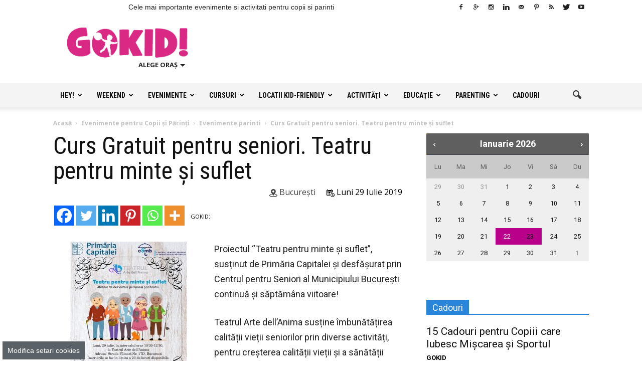

--- FILE ---
content_type: text/css
request_url: https://gokid.ro/wp-content/themes/Newspaper-child/css/melon.datepicker.css?ver=6.9
body_size: 94
content:
.ll-skin-melon {
    font-size: 90%;
}

.ll-skin-melon .ui-widget {
    font-family: 'Roboto', sans-serif;
    background: #49B8B2;
    border: none;
    border-radius: 0;
    -webkit-border-radius: 0;
    -moz-border-radius: 0;
}

.ll-skin-melon .ui-datepicker {
    padding: 0;
}

.ll-skin-melon .ui-datepicker-header {
    border: none;
    background: transparent;
    font-weight: normal;
    font-size: 15px;
}

.ll-skin-melon .ui-datepicker-header .ui-state-hover {
    background: transparent;
    border-color: transparent;
    cursor: pointer;
    border-radius: 0;
    -webkit-border-radius: 0;
    -moz-border-radius: 0;
}

.ll-skin-melon .ui-datepicker .ui-datepicker-title {
    margin-top: .4em;
    margin-bottom: .3em;
    color: #e9f0f4;
}

.ll-skin-melon .ui-datepicker .ui-datepicker-prev-hover, .ll-skin-melon .ui-datepicker .ui-datepicker-next-hover, .ll-skin-melon .ui-datepicker .ui-datepicker-next, .ll-skin-melon .ui-datepicker .ui-datepicker-prev {
    top: .9em;
    border: none;
}

.ll-skin-melon .ui-datepicker .ui-datepicker-prev-hover {
    left: 2px;
}

.ll-skin-melon .ui-datepicker .ui-datepicker-next-hover {
    right: 2px;
}

.ll-skin-melon .ui-datepicker .ui-datepicker-next span, .ll-skin-melon .ui-datepicker .ui-datepicker-prev span {
    background: url(images/ui-icons_ffffff_256x240.png?v1) -32px 0;
    margin-top: 0;
    top: 0;
    font-weight: normal;
}

.ll-skin-melon .ui-datepicker .ui-datepicker-prev span {
    background-position: -96px 0;
}

.ll-skin-melon .ui-datepicker table {
    margin: 0;
}

.ll-skin-melon .ui-datepicker th {
    padding: 1em 0;
    color: #fff;
    font-size: 13px;
    font-weight: normal;
    border: none;
    border-top: 1px solid #3a414d;
}

.ll-skin-melon .ui-datepicker td {
    background: #EFEFEF;
    border: none;
    padding: 0;
}

.ll-skin-melon td .ui-state-default {
    background: transparent;
    border: none;
    text-align: center;
    padding: .5em;
    margin: 0;
    font-weight: normal;
    color: #111;
}

.ll-skin-melon .ui-state-disabled {
    opacity: 1;
}

.ll-skin-melon td .ui-state-active, .ll-skin-melon td .ui-state-hover {
    background: #B8008A;
    color: #fff;
}

.ll-skin-melon .ui-datepicker-inline {
    width: auto;
}

.ll-skin-melon .ui-priority-secondary, .ll-skin-melon .ui-widget-content .ui-priority-secondary, .ll-skin-melon .ui-widget-header .ui-priority-secondary {
    opacity: 0.4;
    filter: Alpha(Opacity=40);
    font-weight: normal;
}

.ll-skin-melon .ui-datepicker .ui-datepicker-title {
    font-size: 18px;
    margin-top: .1em;
    margin-bottom: .1em;
    font-weight: bold;
    color: #fff;
}

.ll-skin-melon .ui-widget .ui-widget-header {
    background: #5F5F5F;

}

.ll-skin-melon .ui-datepicker th {
    background-color: #CACACA;
    color: #5F5F5F;
}